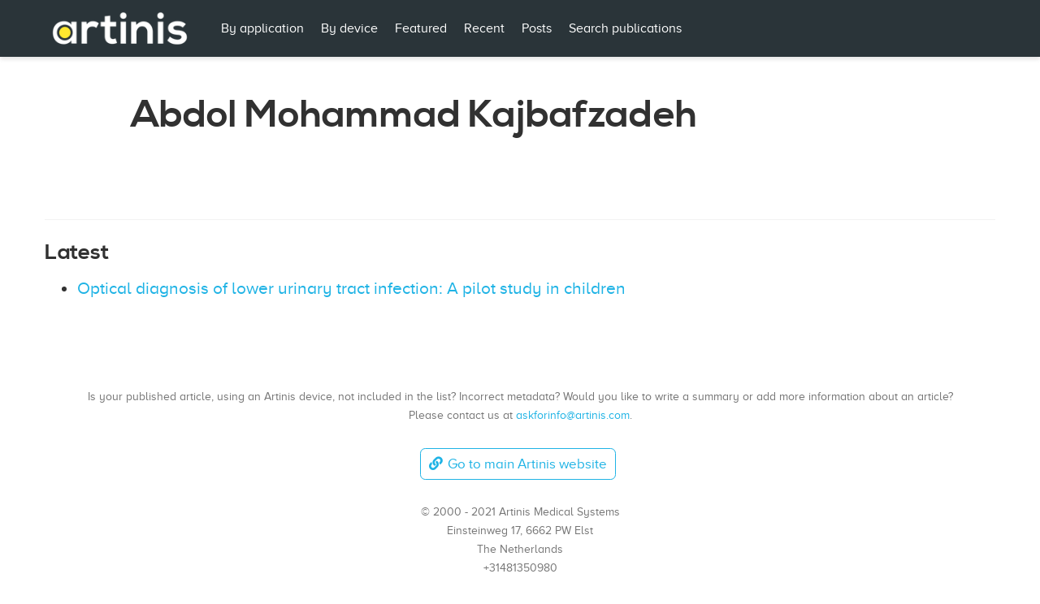

--- FILE ---
content_type: text/html; charset=utf-8
request_url: https://publications.artinis.com/authors/abdol-mohammad-kajbafzadeh/
body_size: 2113
content:
<!DOCTYPE html><html lang="en-us"><head><meta charset="utf-8"><meta name="viewport" content="width=device-width,initial-scale=1"><meta http-equiv="x-ua-compatible" content="IE=edge"><meta name="generator" content="Wowchemy 5.0.0-beta.1 for Hugo"><meta name="author" content="Artinis"><meta name="description" content=""><link rel="alternate" hreflang="en-us" href="https://publications.artinis.com/authors/abdol-mohammad-kajbafzadeh/"><meta name="theme-color" content="#1FB3E5"><link rel="stylesheet" href="https://cdnjs.cloudflare.com/ajax/libs/academicons/1.9.0/css/academicons.min.css" integrity="sha512-W4yqoT1+8NLkinBLBZko+dFB2ZbHsYLDdr50VElllRcNt2Q4/GSs6u71UHKxB7S6JEMCp5Ve4xjh3eGQl/HRvg==" crossorigin="anonymous"><link rel="stylesheet" href="https://cdnjs.cloudflare.com/ajax/libs/font-awesome/5.14.0/css/all.min.css" integrity="sha256-FMvZuGapsJLjouA6k7Eo2lusoAX9i0ShlWFG6qt7SLc=" crossorigin="anonymous"><link rel="stylesheet" href="https://cdnjs.cloudflare.com/ajax/libs/fancybox/3.5.7/jquery.fancybox.min.css" integrity="sha256-Vzbj7sDDS/woiFS3uNKo8eIuni59rjyNGtXfstRzStA=" crossorigin="anonymous"><link rel="stylesheet" href="https://cdnjs.cloudflare.com/ajax/libs/highlight.js/10.2.0/styles/github.min.css" crossorigin="anonymous" title="hl-light"><link rel="stylesheet" href="https://cdnjs.cloudflare.com/ajax/libs/highlight.js/10.2.0/styles/dracula.min.css" crossorigin="anonymous" title="hl-dark" disabled=""><link rel="stylesheet" href="/css/wowchemy.73a49a716f2abcfd525332b047cdbdea.css"><link rel="alternate" href="/authors/abdol-mohammad-kajbafzadeh/index.xml" type="application/rss+xml" title="List of publications using Artinis Near Infrared Spectroscopy devices"><link rel="manifest" href="/index.webmanifest"><link rel="icon" type="image/png" href="/images/icon_hu10cc5d0e2c4b72e38e94bc4eaea01a20_28583_32x32_fill_lanczos_center_2.png"><link rel="apple-touch-icon" type="image/png" href="/images/icon_hu10cc5d0e2c4b72e38e94bc4eaea01a20_28583_192x192_fill_lanczos_center_2.png"><link rel="canonical" href="https://publications.artinis.com/authors/abdol-mohammad-kajbafzadeh/"><meta property="twitter:card" content="summary_large_image"><meta property="twitter:site" content="@artinis_ms"><meta property="twitter:creator" content="@artinis_ms"><meta property="og:site_name" content="List of publications using Artinis Near Infrared Spectroscopy devices"><meta property="og:url" content="https://publications.artinis.com/authors/abdol-mohammad-kajbafzadeh/"><meta property="og:title" content="Abdol Mohammad Kajbafzadeh | List of publications using Artinis Near Infrared Spectroscopy devices"><meta property="og:description" content=""><meta property="og:image" content="https://publications.artinis.com/media/sharing_image.png"><meta property="twitter:image" content="https://publications.artinis.com/media/sharing_image.png"><meta property="og:locale" content="en-us"><meta property="og:updated_time" content="2015-04-01T00:00:00+00:00"><title>Abdol Mohammad Kajbafzadeh | List of publications using Artinis Near Infrared Spectroscopy devices</title></head><body id="top" data-spy="scroll" data-offset="70" data-target="#TableOfContents" class="page-wrapper"><div class="page-header"><nav class="navbar navbar-expand-lg navbar-light compensate-for-scrollbar" id="navbar-main"><div class="container"><div class="d-none d-lg-inline-flex"><a class="navbar-brand" href="/"><img src="/images/logo_hu0549545c5bc2c467dd00ad89a3c762d4_48928_0x70_resize_lanczos_2.png" alt="List of publications using Artinis Near Infrared Spectroscopy devices"></a></div><button type="button" class="navbar-toggler" data-toggle="collapse" data-target="#navbar-content" aria-controls="navbar" aria-expanded="false" aria-label="Toggle navigation">
<span><i class="fas fa-bars"></i></span></button><div class="navbar-brand-mobile-wrapper d-inline-flex d-lg-none"><a class="navbar-brand" href="/"><img src="/images/logo_hu0549545c5bc2c467dd00ad89a3c762d4_48928_0x70_resize_lanczos_2.png" alt="List of publications using Artinis Near Infrared Spectroscopy devices"></a></div><div class="navbar-collapse main-menu-item collapse justify-content-start" id="navbar-content"><ul class="navbar-nav d-md-inline-flex"><li class="nav-item"><a class="nav-link" href="/#applications"><span>By application</span></a></li><li class="nav-item"><a class="nav-link" href="/category"><span>By device</span></a></li><li class="nav-item"><a class="nav-link" href="/#featured"><span>Featured</span></a></li><li class="nav-item"><a class="nav-link" href="/#publications"><span>Recent</span></a></li><li class="nav-item"><a class="nav-link" href="/#posts"><span>Posts</span></a></li><li class="nav-item"><a class="nav-link" href="/publication"><span>Search publications</span></a></li></ul></div><ul class="nav-icons navbar-nav flex-row ml-auto d-flex pl-md-2"></ul></div></nav></div><div class="page-body"><div class="universal-wrapper pt-3"><h1>Abdol Mohammad Kajbafzadeh</h1></div><section id="profile-page" class="pt-5"><div class="container"><div class="article-widget content-widget-hr"><h3>Latest</h3><ul><li><a href="/publication/shadgan-optical-2015/">Optical diagnosis of lower urinary tract infection: A pilot study in children</a></li></ul></div></div></section></div><div class="page-footer"><div class="container"><footer class="site-footer"><p class="powered-by">Is your published article, using an Artinis device, not included in the list? Incorrect metadata? Would you like to write a summary or add more information about an article?<br>Please contact us at <a href="mailto:askforinfo@artinis.com">askforinfo@artinis.com</a>.<br><br><a class="btn btn-outline-primary my-1 mr-1" href="https://www.artinis.com/" target="_blank" rel="noopener"><i class="fas fa-link mr-1"></i>Go to main Artinis website</a><br><br>© 2000 - 2021 Artinis Medical Systems<br>Einsteinweg 17, 6662 PW Elst<br>The Netherlands<br>+31481350980<br></p><ul class="network-icon" aria-hidden="true" style="width:100%;margin:auto"><li style="padding:5px"><a href="mailto:askforinfo@artinis.com"><i class="fas fa-envelope"></i></a></li><li style="padding:5px"><a href="https://twitter.com/Artinis_MS" target="_blank" rel="noopener"><i class="fab fa-twitter"></i></a></li><li style="padding:5px"><a href="https://www.youtube.com/channel/UC6K8TjErLGrO5wir6NiFn_Q" target="_blank" rel="noopener"><i class="fab fa-youtube"></i></a></li><li style="padding:5px"><a href="https://www.linkedin.com/company/5945299/" target="_blank" rel="noopener"><i class="fab fa-linkedin-in"></i></a></li><li style="padding:5px"><a href="https://www.facebook.com/ArtinisMedicalSystems/" target="_blank" rel="noopener"><i class="fab fa-facebook-f"></i></a></li><li style="padding:5px"><a href="https://www.instagram.com/artinis_nirs/" target="_blank" rel="noopener"><i class="fab fa-instagram"></i></a></li></ul><br><p style="text-align:center;font-size:.4rem">Published with <a href="https://wowchemy.com/?utm_campaign=poweredby" target="_blank" rel="noopener">Wowchemy</a></p><p></p></footer></div></div><div id="modal" class="modal fade" role="dialog"><div class="modal-dialog"><div class="modal-content"><div class="modal-header"><h5 class="modal-title">Cite</h5><button type="button" class="close" data-dismiss="modal" aria-label="Close">
<span aria-hidden="true">×</span></button></div><div class="modal-body"><pre><code class="tex hljs"></code></pre></div><div class="modal-footer"><a class="btn btn-outline-primary my-1 js-copy-cite" href="#" target="_blank"><i class="fas fa-copy"></i>Copy</a>
<a class="btn btn-outline-primary my-1 js-download-cite" href="#" target="_blank"><i class="fas fa-download"></i>Download</a><div id="modal-error"></div></div></div></div></div></body></html>